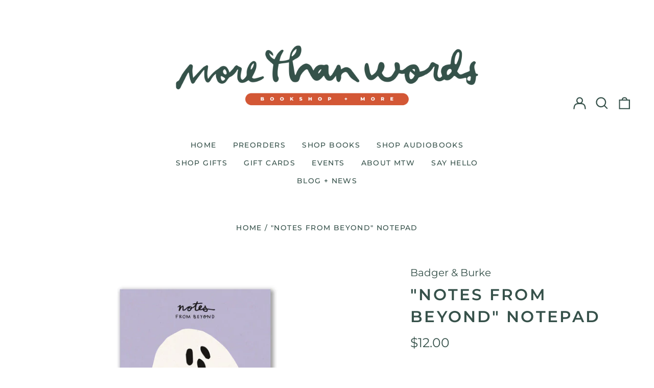

--- FILE ---
content_type: text/html; charset=utf-8
request_url: https://www.morethanwordsfm.com//variants/44506868252924/?section_id=store-availability
body_size: 338
content:
<div id="shopify-section-store-availability" class="shopify-section"><script type="application/json" data-availability-json>{
    "variant": 44506868252924,
    
      "availability": {
        "closest_location": {
          "available": false,
          "pickup_text": "Pickup currently unavailable at <strong>MTW Shop</strong>",
          "pickup_time": "Usually ready in 4 hours",
          "modal_text": "Check availability at other stores"
        },
        "list": [
          {
              "available": false,
              "name": "MTW Shop",
              "text": "Pickup currently unavailable",
              "address": "<p>40 4th St N<br>Moorhead MN 56560<br>United States</p>",
              "phone": ""
            }
          
        ]
      }
    
  }
</script>
</div>